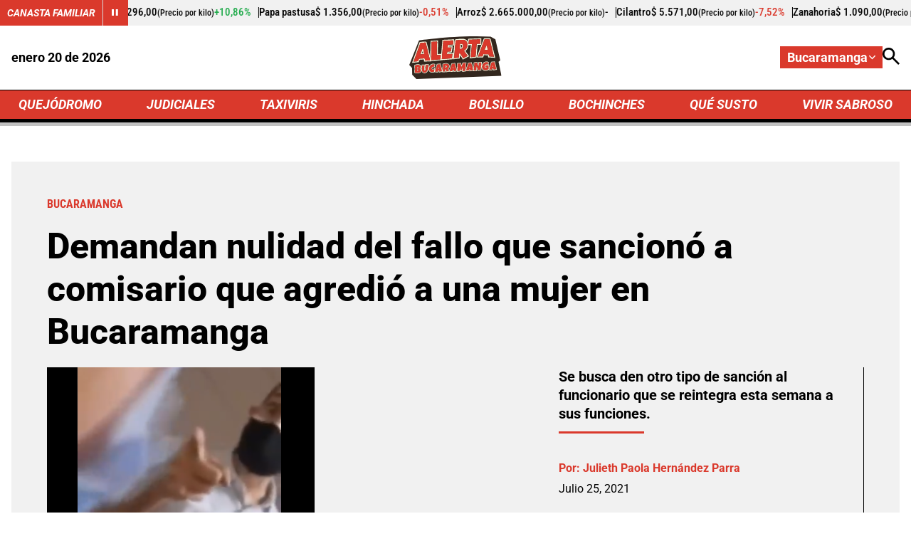

--- FILE ---
content_type: text/html; charset=utf-8
request_url: https://bucaramanga.alerta.com.co/quejodromo/noticias-santander-nulidad-fallo-sanciono-comisario-bucaramanga-77065
body_size: 10704
content:
<!DOCTYPE html>
<html lang="es">

<head>
    <title>Noticias Santander: Nulidad Fallo Sancion&#xF3; Comisario Bucaramanga</title>
    
    
    <link rel="preconnect" href="https://mv.larepublica.co">
        <link rel="preload" as="image" fetchpriority="high" href="https://i.alerta.com.co/alerta_santander/public/2021-07/comisario_bucaramanga_1_0.png?w=700" />
    
	
		<script type="text/javascript">
			window.trends = {
				'postId': '77065',
				'postDateTime': '2021-07-25 17:56:55',
				'trendType': 'alerta'
			}
		</script>
	


    
            <noscript>
                <link rel="stylesheet" href="https://i.alerta.com.co/__assets/assets/v0.0.0/desktop-news-D_MrTSwV.css" />
            </noscript>
            <link rel="preload" href="https://i.alerta.com.co/__assets/assets/v0.0.0/desktop-news-D_MrTSwV.css" as="style" />
                <style>
                    @font-face{font-family:Roboto;font-style:italic;font-weight:100 900;font-stretch:100%;font-display:swap;src:url(https://i.alerta.com.co/__assets/assets/v0.0.0/fonts/KFO5CnqEu92Fr1Mu53ZEC9_Vu3r1gIhOszmkC3kaWzU-B-UKatGS.woff2) format('woff2');unicode-range:U+0460-052F,U+1C80-1C8A,U+20B4,U+2DE0-2DFF,U+A640-A69F,U+FE2E-FE2F}@font-face{font-family:Roboto;font-style:italic;font-weight:100 900;font-stretch:100%;font-display:swap;src:url(https://i.alerta.com.co/__assets/assets/v0.0.0/fonts/KFO5CnqEu92Fr1Mu53ZEC9_Vu3r1gIhOszmkAnkaWzU-BQuZY0ec.woff2) format('woff2');unicode-range:U+0301,U+0400-045F,U+0490-0491,U+04B0-04B1,U+2116}@font-face{font-family:Roboto;font-style:italic;font-weight:100 900;font-stretch:100%;font-display:swap;src:url(https://i.alerta.com.co/__assets/assets/v0.0.0/fonts/KFO5CnqEu92Fr1Mu53ZEC9_Vu3r1gIhOszmkCnkaWzU-Cf6Wh-ak.woff2) format('woff2');unicode-range:U+1F00-1FFF}@font-face{font-family:Roboto;font-style:italic;font-weight:100 900;font-stretch:100%;font-display:swap;src:url(https://i.alerta.com.co/__assets/assets/v0.0.0/fonts/KFO5CnqEu92Fr1Mu53ZEC9_Vu3r1gIhOszmkBXkaWzU-NsgT4ukU.woff2) format('woff2');unicode-range:U+0370-0377,U+037A-037F,U+0384-038A,U+038C,U+038E-03A1,U+03A3-03FF}@font-face{font-family:Roboto;font-style:italic;font-weight:100 900;font-stretch:100%;font-display:swap;src:url(https://i.alerta.com.co/__assets/assets/v0.0.0/fonts/KFO5CnqEu92Fr1Mu53ZEC9_Vu3r1gIhOszmkenkaWzU-Dwush0cz.woff2) format('woff2');unicode-range:U+0302-0303,U+0305,U+0307-0308,U+0310,U+0312,U+0315,U+031A,U+0326-0327,U+032C,U+032F-0330,U+0332-0333,U+0338,U+033A,U+0346,U+034D,U+0391-03A1,U+03A3-03A9,U+03B1-03C9,U+03D1,U+03D5-03D6,U+03F0-03F1,U+03F4-03F5,U+2016-2017,U+2034-2038,U+203C,U+2040,U+2043,U+2047,U+2050,U+2057,U+205F,U+2070-2071,U+2074-208E,U+2090-209C,U+20D0-20DC,U+20E1,U+20E5-20EF,U+2100-2112,U+2114-2115,U+2117-2121,U+2123-214F,U+2190,U+2192,U+2194-21AE,U+21B0-21E5,U+21F1-21F2,U+21F4-2211,U+2213-2214,U+2216-22FF,U+2308-230B,U+2310,U+2319,U+231C-2321,U+2336-237A,U+237C,U+2395,U+239B-23B7,U+23D0,U+23DC-23E1,U+2474-2475,U+25AF,U+25B3,U+25B7,U+25BD,U+25C1,U+25CA,U+25CC,U+25FB,U+266D-266F,U+27C0-27FF,U+2900-2AFF,U+2B0E-2B11,U+2B30-2B4C,U+2BFE,U+3030,U+FF5B,U+FF5D,U+1D400-1D7FF,U+1EE00-1EEFF}@font-face{font-family:Roboto;font-style:italic;font-weight:100 900;font-stretch:100%;font-display:swap;src:url(https://i.alerta.com.co/__assets/assets/v0.0.0/fonts/KFO5CnqEu92Fr1Mu53ZEC9_Vu3r1gIhOszmkaHkaWzU-mQQU5nC4.woff2) format('woff2');unicode-range:U+0001-000C,U+000E-001F,U+007F-009F,U+20DD-20E0,U+20E2-20E4,U+2150-218F,U+2190,U+2192,U+2194-2199,U+21AF,U+21E6-21F0,U+21F3,U+2218-2219,U+2299,U+22C4-22C6,U+2300-243F,U+2440-244A,U+2460-24FF,U+25A0-27BF,U+2800-28FF,U+2921-2922,U+2981,U+29BF,U+29EB,U+2B00-2BFF,U+4DC0-4DFF,U+FFF9-FFFB,U+10140-1018E,U+10190-1019C,U+101A0,U+101D0-101FD,U+102E0-102FB,U+10E60-10E7E,U+1D2C0-1D2D3,U+1D2E0-1D37F,U+1F000-1F0FF,U+1F100-1F1AD,U+1F1E6-1F1FF,U+1F30D-1F30F,U+1F315,U+1F31C,U+1F31E,U+1F320-1F32C,U+1F336,U+1F378,U+1F37D,U+1F382,U+1F393-1F39F,U+1F3A7-1F3A8,U+1F3AC-1F3AF,U+1F3C2,U+1F3C4-1F3C6,U+1F3CA-1F3CE,U+1F3D4-1F3E0,U+1F3ED,U+1F3F1-1F3F3,U+1F3F5-1F3F7,U+1F408,U+1F415,U+1F41F,U+1F426,U+1F43F,U+1F441-1F442,U+1F444,U+1F446-1F449,U+1F44C-1F44E,U+1F453,U+1F46A,U+1F47D,U+1F4A3,U+1F4B0,U+1F4B3,U+1F4B9,U+1F4BB,U+1F4BF,U+1F4C8-1F4CB,U+1F4D6,U+1F4DA,U+1F4DF,U+1F4E3-1F4E6,U+1F4EA-1F4ED,U+1F4F7,U+1F4F9-1F4FB,U+1F4FD-1F4FE,U+1F503,U+1F507-1F50B,U+1F50D,U+1F512-1F513,U+1F53E-1F54A,U+1F54F-1F5FA,U+1F610,U+1F650-1F67F,U+1F687,U+1F68D,U+1F691,U+1F694,U+1F698,U+1F6AD,U+1F6B2,U+1F6B9-1F6BA,U+1F6BC,U+1F6C6-1F6CF,U+1F6D3-1F6D7,U+1F6E0-1F6EA,U+1F6F0-1F6F3,U+1F6F7-1F6FC,U+1F700-1F7FF,U+1F800-1F80B,U+1F810-1F847,U+1F850-1F859,U+1F860-1F887,U+1F890-1F8AD,U+1F8B0-1F8BB,U+1F8C0-1F8C1,U+1F900-1F90B,U+1F93B,U+1F946,U+1F984,U+1F996,U+1F9E9,U+1FA00-1FA6F,U+1FA70-1FA7C,U+1FA80-1FA89,U+1FA8F-1FAC6,U+1FACE-1FADC,U+1FADF-1FAE9,U+1FAF0-1FAF8,U+1FB00-1FBFF}@font-face{font-family:Roboto;font-style:italic;font-weight:100 900;font-stretch:100%;font-display:swap;src:url(https://i.alerta.com.co/__assets/assets/v0.0.0/fonts/KFO5CnqEu92Fr1Mu53ZEC9_Vu3r1gIhOszmkCXkaWzU-LqXHS6oa.woff2) format('woff2');unicode-range:U+0102-0103,U+0110-0111,U+0128-0129,U+0168-0169,U+01A0-01A1,U+01AF-01B0,U+0300-0301,U+0303-0304,U+0308-0309,U+0323,U+0329,U+1EA0-1EF9,U+20AB}@font-face{font-family:Roboto;font-style:italic;font-weight:100 900;font-stretch:100%;font-display:swap;src:url(https://i.alerta.com.co/__assets/assets/v0.0.0/fonts/KFO5CnqEu92Fr1Mu53ZEC9_Vu3r1gIhOszmkCHkaWzU-cqKqHPSO.woff2) format('woff2');unicode-range:U+0100-02BA,U+02BD-02C5,U+02C7-02CC,U+02CE-02D7,U+02DD-02FF,U+0304,U+0308,U+0329,U+1D00-1DBF,U+1E00-1E9F,U+1EF2-1EFF,U+2020,U+20A0-20AB,U+20AD-20C0,U+2113,U+2C60-2C7F,U+A720-A7FF}@font-face{font-family:Roboto;font-style:italic;font-weight:100 900;font-stretch:100%;font-display:swap;src:url(https://i.alerta.com.co/__assets/assets/v0.0.0/fonts/KFO5CnqEu92Fr1Mu53ZEC9_Vu3r1gIhOszmkBnka-HlDuTyNj.woff2) format('woff2');unicode-range:U+0000-00FF,U+0131,U+0152-0153,U+02BB-02BC,U+02C6,U+02DA,U+02DC,U+0304,U+0308,U+0329,U+2000-206F,U+20AC,U+2122,U+2191,U+2193,U+2212,U+2215,U+FEFF,U+FFFD}@font-face{font-family:Roboto;font-style:normal;font-weight:100 900;font-stretch:100%;font-display:swap;src:url(https://i.alerta.com.co/__assets/assets/v0.0.0/fonts/KFO7CnqEu92Fr1ME7kSn66aGLdTylUAMa3GUBGEe-3VVPul60.woff2) format('woff2');unicode-range:U+0460-052F,U+1C80-1C8A,U+20B4,U+2DE0-2DFF,U+A640-A69F,U+FE2E-FE2F}@font-face{font-family:Roboto;font-style:normal;font-weight:100 900;font-stretch:100%;font-display:swap;src:url(https://i.alerta.com.co/__assets/assets/v0.0.0/fonts/KFO7CnqEu92Fr1ME7kSn66aGLdTylUAMa3iUBGEe-B1tIhOr4.woff2) format('woff2');unicode-range:U+0301,U+0400-045F,U+0490-0491,U+04B0-04B1,U+2116}@font-face{font-family:Roboto;font-style:normal;font-weight:100 900;font-stretch:100%;font-display:swap;src:url(https://i.alerta.com.co/__assets/assets/v0.0.0/fonts/KFO7CnqEu92Fr1ME7kSn66aGLdTylUAMa3CUBGEe-DnPa8eh0.woff2) format('woff2');unicode-range:U+1F00-1FFF}@font-face{font-family:Roboto;font-style:normal;font-weight:100 900;font-stretch:100%;font-display:swap;src:url(https://i.alerta.com.co/__assets/assets/v0.0.0/fonts/KFO7CnqEu92Fr1ME7kSn66aGLdTylUAMa3-UBGEe-iaUSDqqS.woff2) format('woff2');unicode-range:U+0370-0377,U+037A-037F,U+0384-038A,U+038C,U+038E-03A1,U+03A3-03FF}@font-face{font-family:Roboto;font-style:normal;font-weight:100 900;font-stretch:100%;font-display:swap;src:url(https://i.alerta.com.co/__assets/assets/v0.0.0/fonts/KFO7CnqEu92Fr1ME7kSn66aGLdTylUAMawCUBGEe-CBNGtO38.woff2) format('woff2');unicode-range:U+0302-0303,U+0305,U+0307-0308,U+0310,U+0312,U+0315,U+031A,U+0326-0327,U+032C,U+032F-0330,U+0332-0333,U+0338,U+033A,U+0346,U+034D,U+0391-03A1,U+03A3-03A9,U+03B1-03C9,U+03D1,U+03D5-03D6,U+03F0-03F1,U+03F4-03F5,U+2016-2017,U+2034-2038,U+203C,U+2040,U+2043,U+2047,U+2050,U+2057,U+205F,U+2070-2071,U+2074-208E,U+2090-209C,U+20D0-20DC,U+20E1,U+20E5-20EF,U+2100-2112,U+2114-2115,U+2117-2121,U+2123-214F,U+2190,U+2192,U+2194-21AE,U+21B0-21E5,U+21F1-21F2,U+21F4-2211,U+2213-2214,U+2216-22FF,U+2308-230B,U+2310,U+2319,U+231C-2321,U+2336-237A,U+237C,U+2395,U+239B-23B7,U+23D0,U+23DC-23E1,U+2474-2475,U+25AF,U+25B3,U+25B7,U+25BD,U+25C1,U+25CA,U+25CC,U+25FB,U+266D-266F,U+27C0-27FF,U+2900-2AFF,U+2B0E-2B11,U+2B30-2B4C,U+2BFE,U+3030,U+FF5B,U+FF5D,U+1D400-1D7FF,U+1EE00-1EEFF}@font-face{font-family:Roboto;font-style:normal;font-weight:100 900;font-stretch:100%;font-display:swap;src:url(https://i.alerta.com.co/__assets/assets/v0.0.0/fonts/KFO7CnqEu92Fr1ME7kSn66aGLdTylUAMaxKUBGEe-Bm5C9Z0M.woff2) format('woff2');unicode-range:U+0001-000C,U+000E-001F,U+007F-009F,U+20DD-20E0,U+20E2-20E4,U+2150-218F,U+2190,U+2192,U+2194-2199,U+21AF,U+21E6-21F0,U+21F3,U+2218-2219,U+2299,U+22C4-22C6,U+2300-243F,U+2440-244A,U+2460-24FF,U+25A0-27BF,U+2800-28FF,U+2921-2922,U+2981,U+29BF,U+29EB,U+2B00-2BFF,U+4DC0-4DFF,U+FFF9-FFFB,U+10140-1018E,U+10190-1019C,U+101A0,U+101D0-101FD,U+102E0-102FB,U+10E60-10E7E,U+1D2C0-1D2D3,U+1D2E0-1D37F,U+1F000-1F0FF,U+1F100-1F1AD,U+1F1E6-1F1FF,U+1F30D-1F30F,U+1F315,U+1F31C,U+1F31E,U+1F320-1F32C,U+1F336,U+1F378,U+1F37D,U+1F382,U+1F393-1F39F,U+1F3A7-1F3A8,U+1F3AC-1F3AF,U+1F3C2,U+1F3C4-1F3C6,U+1F3CA-1F3CE,U+1F3D4-1F3E0,U+1F3ED,U+1F3F1-1F3F3,U+1F3F5-1F3F7,U+1F408,U+1F415,U+1F41F,U+1F426,U+1F43F,U+1F441-1F442,U+1F444,U+1F446-1F449,U+1F44C-1F44E,U+1F453,U+1F46A,U+1F47D,U+1F4A3,U+1F4B0,U+1F4B3,U+1F4B9,U+1F4BB,U+1F4BF,U+1F4C8-1F4CB,U+1F4D6,U+1F4DA,U+1F4DF,U+1F4E3-1F4E6,U+1F4EA-1F4ED,U+1F4F7,U+1F4F9-1F4FB,U+1F4FD-1F4FE,U+1F503,U+1F507-1F50B,U+1F50D,U+1F512-1F513,U+1F53E-1F54A,U+1F54F-1F5FA,U+1F610,U+1F650-1F67F,U+1F687,U+1F68D,U+1F691,U+1F694,U+1F698,U+1F6AD,U+1F6B2,U+1F6B9-1F6BA,U+1F6BC,U+1F6C6-1F6CF,U+1F6D3-1F6D7,U+1F6E0-1F6EA,U+1F6F0-1F6F3,U+1F6F7-1F6FC,U+1F700-1F7FF,U+1F800-1F80B,U+1F810-1F847,U+1F850-1F859,U+1F860-1F887,U+1F890-1F8AD,U+1F8B0-1F8BB,U+1F8C0-1F8C1,U+1F900-1F90B,U+1F93B,U+1F946,U+1F984,U+1F996,U+1F9E9,U+1FA00-1FA6F,U+1FA70-1FA7C,U+1FA80-1FA89,U+1FA8F-1FAC6,U+1FACE-1FADC,U+1FADF-1FAE9,U+1FAF0-1FAF8,U+1FB00-1FBFF}@font-face{font-family:Roboto;font-style:normal;font-weight:100 900;font-stretch:100%;font-display:swap;src:url(https://i.alerta.com.co/__assets/assets/v0.0.0/fonts/KFO7CnqEu92Fr1ME7kSn66aGLdTylUAMa3OUBGEe-24ctNiOc.woff2) format('woff2');unicode-range:U+0102-0103,U+0110-0111,U+0128-0129,U+0168-0169,U+01A0-01A1,U+01AF-01B0,U+0300-0301,U+0303-0304,U+0308-0309,U+0323,U+0329,U+1EA0-1EF9,U+20AB}@font-face{font-family:Roboto;font-style:normal;font-weight:100 900;font-stretch:100%;font-display:swap;src:url(https://i.alerta.com.co/__assets/assets/v0.0.0/fonts/KFO7CnqEu92Fr1ME7kSn66aGLdTylUAMa3KUBGEe-Dqr_DJ6L.woff2) format('woff2');unicode-range:U+0100-02BA,U+02BD-02C5,U+02C7-02CC,U+02CE-02D7,U+02DD-02FF,U+0304,U+0308,U+0329,U+1D00-1DBF,U+1E00-1E9F,U+1EF2-1EFF,U+2020,U+20A0-20AB,U+20AD-20C0,U+2113,U+2C60-2C7F,U+A720-A7FF}@font-face{font-family:Roboto;font-style:normal;font-weight:100 900;font-stretch:100%;font-display:swap;src:url(https://i.alerta.com.co/__assets/assets/v0.0.0/fonts/KFO7CnqEu92Fr1ME7kSn66aGLdTylUAMa3yUBA-CHnqiQTt.woff2) format('woff2');unicode-range:U+0000-00FF,U+0131,U+0152-0153,U+02BB-02BC,U+02C6,U+02DA,U+02DC,U+0304,U+0308,U+0329,U+2000-206F,U+20AC,U+2122,U+2191,U+2193,U+2212,U+2215,U+FEFF,U+FFFD}@font-face{font-family:'Roboto Condensed';font-style:italic;font-weight:100 900;font-display:swap;src:url(https://i.alerta.com.co/__assets/assets/v0.0.0/fonts/ieVj2ZhZI2eCN5jzbjEETS9weq8-19eLAgM9UvI-CdgCkzzU.woff2) format('woff2');unicode-range:U+0460-052F,U+1C80-1C8A,U+20B4,U+2DE0-2DFF,U+A640-A69F,U+FE2E-FE2F}@font-face{font-family:'Roboto Condensed';font-style:italic;font-weight:100 900;font-display:swap;src:url(https://i.alerta.com.co/__assets/assets/v0.0.0/fonts/ieVj2ZhZI2eCN5jzbjEETS9weq8-19eLCwM9UvI-Cb3d-hqI.woff2) format('woff2');unicode-range:U+0301,U+0400-045F,U+0490-0491,U+04B0-04B1,U+2116}@font-face{font-family:'Roboto Condensed';font-style:italic;font-weight:100 900;font-display:swap;src:url(https://i.alerta.com.co/__assets/assets/v0.0.0/fonts/ieVj2ZhZI2eCN5jzbjEETS9weq8-19eLAwM9UvI-l0W5GqVi.woff2) format('woff2');unicode-range:U+1F00-1FFF}@font-face{font-family:'Roboto Condensed';font-style:italic;font-weight:100 900;font-display:swap;src:url(https://i.alerta.com.co/__assets/assets/v0.0.0/fonts/ieVj2ZhZI2eCN5jzbjEETS9weq8-19eLDAM9UvI-A6bzigeM.woff2) format('woff2');unicode-range:U+0370-0377,U+037A-037F,U+0384-038A,U+038C,U+038E-03A1,U+03A3-03FF}@font-face{font-family:'Roboto Condensed';font-style:italic;font-weight:100 900;font-display:swap;src:url(https://i.alerta.com.co/__assets/assets/v0.0.0/fonts/ieVj2ZhZI2eCN5jzbjEETS9weq8-19eLAAM9UvI-BVyFsh0C.woff2) format('woff2');unicode-range:U+0102-0103,U+0110-0111,U+0128-0129,U+0168-0169,U+01A0-01A1,U+01AF-01B0,U+0300-0301,U+0303-0304,U+0308-0309,U+0323,U+0329,U+1EA0-1EF9,U+20AB}@font-face{font-family:'Roboto Condensed';font-style:italic;font-weight:100 900;font-display:swap;src:url(https://i.alerta.com.co/__assets/assets/v0.0.0/fonts/ieVj2ZhZI2eCN5jzbjEETS9weq8-19eLAQM9UvI-BV2iDxPS.woff2) format('woff2');unicode-range:U+0100-02BA,U+02BD-02C5,U+02C7-02CC,U+02CE-02D7,U+02DD-02FF,U+0304,U+0308,U+0329,U+1D00-1DBF,U+1E00-1E9F,U+1EF2-1EFF,U+2020,U+20A0-20AB,U+20AD-20C0,U+2113,U+2C60-2C7F,U+A720-A7FF}@font-face{font-family:'Roboto Condensed';font-style:italic;font-weight:100 900;font-display:swap;src:url(https://i.alerta.com.co/__assets/assets/v0.0.0/fonts/ieVj2ZhZI2eCN5jzbjEETS9weq8-19eLDwM9-iMflhgpX.woff2) format('woff2');unicode-range:U+0000-00FF,U+0131,U+0152-0153,U+02BB-02BC,U+02C6,U+02DA,U+02DC,U+0304,U+0308,U+0329,U+2000-206F,U+20AC,U+2122,U+2191,U+2193,U+2212,U+2215,U+FEFF,U+FFFD}@font-face{font-family:'Roboto Condensed';font-style:normal;font-weight:100 900;font-display:swap;src:url(https://i.alerta.com.co/__assets/assets/v0.0.0/fonts/ieVl2ZhZI2eCN5jzbjEETS9weq8-19-7DRs5-DhztH7TG.woff2) format('woff2');unicode-range:U+0460-052F,U+1C80-1C8A,U+20B4,U+2DE0-2DFF,U+A640-A69F,U+FE2E-FE2F}@font-face{font-family:'Roboto Condensed';font-style:normal;font-weight:100 900;font-display:swap;src:url(https://i.alerta.com.co/__assets/assets/v0.0.0/fonts/ieVl2ZhZI2eCN5jzbjEETS9weq8-19a7DRs5-DcSt-2BC.woff2) format('woff2');unicode-range:U+0301,U+0400-045F,U+0490-0491,U+04B0-04B1,U+2116}@font-face{font-family:'Roboto Condensed';font-style:normal;font-weight:100 900;font-display:swap;src:url(https://i.alerta.com.co/__assets/assets/v0.0.0/fonts/ieVl2ZhZI2eCN5jzbjEETS9weq8-1967DRs5-CuKbLwpm.woff2) format('woff2');unicode-range:U+1F00-1FFF}@font-face{font-family:'Roboto Condensed';font-style:normal;font-weight:100 900;font-display:swap;src:url(https://i.alerta.com.co/__assets/assets/v0.0.0/fonts/ieVl2ZhZI2eCN5jzbjEETS9weq8-19G7DRs5-Cvhr4n9Q.woff2) format('woff2');unicode-range:U+0370-0377,U+037A-037F,U+0384-038A,U+038C,U+038E-03A1,U+03A3-03FF}@font-face{font-family:'Roboto Condensed';font-style:normal;font-weight:100 900;font-display:swap;src:url(https://i.alerta.com.co/__assets/assets/v0.0.0/fonts/ieVl2ZhZI2eCN5jzbjEETS9weq8-1927DRs5-BQ3qeiTz.woff2) format('woff2');unicode-range:U+0102-0103,U+0110-0111,U+0128-0129,U+0168-0169,U+01A0-01A1,U+01AF-01B0,U+0300-0301,U+0303-0304,U+0308-0309,U+0323,U+0329,U+1EA0-1EF9,U+20AB}@font-face{font-family:'Roboto Condensed';font-style:normal;font-weight:100 900;font-display:swap;src:url(https://i.alerta.com.co/__assets/assets/v0.0.0/fonts/ieVl2ZhZI2eCN5jzbjEETS9weq8-19y7DRs5-Db2M7toj.woff2) format('woff2');unicode-range:U+0100-02BA,U+02BD-02C5,U+02C7-02CC,U+02CE-02D7,U+02DD-02FF,U+0304,U+0308,U+0329,U+1D00-1DBF,U+1E00-1E9F,U+1EF2-1EFF,U+2020,U+20A0-20AB,U+20AD-20C0,U+2113,U+2C60-2C7F,U+A720-A7FF}@font-face{font-family:'Roboto Condensed';font-style:normal;font-weight:100 900;font-display:swap;src:url(https://i.alerta.com.co/__assets/assets/v0.0.0/fonts/ieVl2ZhZI2eCN5jzbjEETS9weq8-19K7DQ-Cxzi1x1i.woff2) format('woff2');unicode-range:U+0000-00FF,U+0131,U+0152-0153,U+02BB-02BC,U+02C6,U+02DA,U+02DC,U+0304,U+0308,U+0329,U+2000-206F,U+20AC,U+2122,U+2191,U+2193,U+2212,U+2215,U+FEFF,U+FFFD}
                </style>
    
    <meta charset="utf-8" />
<meta http-equiv="x-ua-compatible" content="ie=edge">
<meta name="viewport" content="width=device-width, initial-scale=1.0">
<meta name="author" content="Alerta" />
<meta name="version" content="0.2.15.0" />
	<meta name="description" content="Se busca den otro tipo de sanci&#xF3;n al funcionario que se reintegra esta semana a sus funciones." />
	<meta name="keywords" content="Bucaramanga, Violencia de g&#xE9;nero" />
	<meta name="news_keywords" content="Bucaramanga, Violencia de g&#xE9;nero" />
	<link href="https://bucaramanga.alerta.com.co/quejodromo/noticias-santander-nulidad-fallo-sanciono-comisario-bucaramanga-77065" rel="canonical">

	<link rel="amphtml" href="https://bucaramangaamp.alerta.com.co/quejodromo/noticias-santander-nulidad-fallo-sanciono-comisario-bucaramanga-77065">
	<meta name="robots" content="index, follow, max-image-preview:large">
		<meta name="googlebot" content="index, follow">

            <meta name="twitter:card" content="summary_large_image" />
            <meta name="twitter:site" content="@AlertaBogota" />
            <meta name="twitter:creator" content="@AlertaBogota" />
            <meta name="twitter:title" content="Demandan nulidad del fallo que sancion&#xF3; a comisario que agredi&#xF3; a una mujer en Bucaramanga" />
            <meta name="twitter:description" content="Se busca den otro tipo de sanci&#xF3;n al funcionario que se reintegra esta semana a sus funciones." />
            <meta name="twitter:image" content="https://i.alerta.com.co/alerta_santander/public/2021-07/comisario_bucaramanga_1_0.png?w=1280" />

    <meta property="og:site_name" content="Alerta">
    <meta property="og:title" content="Demandan nulidad del fallo que sancion&#xF3; a comisario que agredi&#xF3; a una mujer en Bucaramanga" />
    <meta property="og:type" content="article" />
    <meta property="og:url" content="https://bucaramanga.alerta.com.co/quejodromo/noticias-santander-nulidad-fallo-sanciono-comisario-bucaramanga-77065" />
    <meta property="og:image" content="https://i.alerta.com.co/alerta_santander/public/2021-07/comisario_bucaramanga_1_0.png?w=1280" />
    <meta property="og:image:type" content="image/jpeg" />
    <meta property="og:image:alt" content="Demandan nulidad del fallo que sancion&#xF3; a comisario que agredi&#xF3; a una mujer en Bucaramanga" />
    <meta property="og:image:width" content="376" />
    <meta property="og:image:height" content="306" />
    <meta property="og:description" content="Se busca den otro tipo de sanci&#xF3;n al funcionario que se reintegra esta semana a sus funciones." />
    <meta property="og:locale" content="es_CO" />
    <!--Whatsapp-->
    <meta property="og:image" content="https://i.alerta.com.co/alerta_santander/public/2021-07/comisario_bucaramanga_1_0.png?w=400&amp;r=1_1" />
    <meta property="og:image:type" content="image/jpeg" />



<link rel="apple-touch-icon" sizes="180x180" href="https://i.alerta.com.co/__assets/favicon/apple-touch-icon.png" />
<link rel="shortcut icon" href="https://i.alerta.com.co/__assets/favicon/favicon.ico" />
<link rel="icon" type="image/svg+xml" href="https://i.alerta.com.co/__assets/favicon/favicon.svg" />

    <meta property="article:published_time" content="07/25/2021 17:56:55 &#x2B;00:00" />
    <meta property="article:modified_time" content="07/25/2021 18:18:18 &#x2B;00:00" />
        <meta property="mrf:authors" content="Julieth Paola Hernández Parra" />
        <meta property="mrf:tags" content="contentType:Artículo;tags:Bucaramanga;tags:Violencia de género" />
        <meta property="mrf:sections" content="Quejódromo">


	<script type="application/ld&#x2B;json">
		{"@id":"https://www.alerta.com.co/#publisher","name":"Alerta","logo":{"url":"https://i.alerta.com.co/img/alerta-logo.jpg","width":412,"height":300,"@context":"http://schema.org","@type":"ImageObject"},"url":"https://www.alerta.com.co","sameAs":["https://www.facebook.com/alertabogota/","https://www.youtube.com/@alerta","https://x.com/AlertaBogota","https://www.instagram.com/alertabogota_/","https://co.linkedin.com/company/rcnradiom",""],"address":{"streetAddress":"Calle 37 # 13 A - 19","addressLocality":"Bogotá D.C","postalCode":"110311","addressRegion":"Bogotá D.C","addressCountry":"CO","@context":"http://schema.org","@type":"PostalAddress"},"@context":"http://schema.org","@type":"NewsMediaOrganization"}
	</script>
	<script type="application/ld&#x2B;json">
		{"itemListElement":[{"position":1,"name":"Quejódromo","item":"https://www.alerta.com.co/quejodromo","@context":"http://schema.org","@type":"ListItem"},{"position":2,"name":"Demandan nulidad del fallo que sancionó a comisario que agredió a una mujer en Bucaramanga","@context":"http://schema.org","@type":"ListItem"}],"@context":"http://schema.org","@type":"BreadcrumbList"}
	</script>
	<script type="application/ld&#x2B;json">
		{"headline":"Demandan nulidad del fallo que sancionó a comisario que agredió a una mujer en Bucaramanga","articleSection":"Quejódromo","datePublished":"2021-07-25T17:56:55+00:00","dateModified":"2021-07-25T18:18:18+00:00","description":"Se busca den otro tipo de sanción al funcionario que se reintegra esta semana a sus funciones.","publisher":{"@id":"https://www.alerta.com.co/#publisher"},"image":[{"url":"https://i.alerta.com.co/alerta_santander/public/2021-07/comisario_bucaramanga_1_0.png","width":376,"height":306,"caption":"Captura video","@context":"http://schema.org","@type":"ImageObject"},{"url":"https://i.alerta.com.co/alerta_santander/public/2021-07/comisario_bucaramanga_1_0.png?r=4_3","width":376,"height":282,"caption":"Captura video","@context":"http://schema.org","@type":"ImageObject"},{"url":"https://i.alerta.com.co/alerta_santander/public/2021-07/comisario_bucaramanga_1_0.png?r=1_1","width":306,"height":306,"caption":"Captura video","@context":"http://schema.org","@type":"ImageObject"}],"author":[{"name":"Julieth Paola Hernández Parra","url":"https://www.alerta.com.co/autores/julieth-paola-hernandez-parra-188","@context":"http://schema.org","@type":"Person"}],"wordCount":316,"url":"https://bucaramanga.alerta.com.co/quejodromo/noticias-santander-nulidad-fallo-sanciono-comisario-bucaramanga-77065","mainEntityOfPage":"https://bucaramanga.alerta.com.co/quejodromo/noticias-santander-nulidad-fallo-sanciono-comisario-bucaramanga-77065","speakable":{"xPath":["/html/head/title","/html/head/meta[@name='description']/@content"],"@context":"http://schema.org","@type":"SpeakableSpecification"},"@context":"http://schema.org","@type":"NewsArticle"}
	</script>

            <script>
            dataLayer = [{
                'isMobile': false,
                'postId': '77065',
                'postDateTime': '2021-07-25 17:56:55',
            }];
        </script>

<!-- Google Tag Manager -->
<script>
    (function (w, d, s, l, i) {
        w[l] = w[l] || []; w[l].push({
            'gtm.start':
                new Date().getTime(), event: 'gtm.js'
        }); var f = d.getElementsByTagName(s)[0],
            j = d.createElement(s), dl = l != 'dataLayer' ? '&l=' + l : ''; j.async = true; j.src =
                'https://www.googletagmanager.com/gtm.js?id=' + i + dl; f.parentNode.insertBefore(j, f);
    })(window, document, 'script', 'dataLayer', 'GTM-5SKMHG3K');</script>
<!-- End Google Tag Manager -->
    <script>
        var youtubeIframeReady = false;
        function onYouTubeIframeAPIReady() {
            youtubeIframeReady = true;
        }
    </script>
</head>

<body>
        <!-- Google Tag Manager (noscript) -->
        <noscript>
            <iframe src="https://www.googletagmanager.com/ns.html?id=GTM-5SKMHG3K" height="0" width="0"
                style="display:none;visibility:hidden" title="ga"></iframe>
        </noscript>
        <!-- End Google Tag Manager (noscript) -->
    <style id="loading-styles">
	.loading_screen {
		background: linear-gradient(to bottom, #f9f9f9 10%, #eeeff3 100%);
		left: 0;
		height: 100%;
		position: fixed;
		top: 0;
		width: 100%;
		z-index: 10000;
		display: flex;
		flex-direction: column;
		justify-content: center;
		align-items: center;
	}

	.loader svg {
		width: 160px;
		height: 110px;
		padding: 2px;
		background: transparent;
	}

	.loader svg .cls-1 {
		animation: pulse-fill-cls1 1.5s infinite;
	}

	.loader svg .cls-2 {
		animation: pulse-fill-cls2 1.5s infinite;
	}

	.loader svg .cls-3 {
		animation: pulse-fill-cls3 1.5s infinite;
	}

	.loader {
		width: 50px;
		aspect-ratio: 2;
		--background-dots: no-repeat radial-gradient(circle closest-side, #D82027 70%, #0000);
		background: var(--background-dots) 0% 50%, var(--background-dots) 50% 50%, var(--background-dots) 100% 50%;
		background-size: calc(100%/3) 50%;
		animation: loader-animation 1s infinite linear;
		margin: 0 auto;
	}

	@keyframes loader-animation {
		20% {
			background-position: 0% 0%, 50% 50%, 100% 50%
		}

		40% {
			background-position: 0% 100%, 50% 0%, 100% 50%
		}

		60% {
			background-position: 0% 50%, 50% 100%, 100% 0%
		}

		80% {
			background-position: 0% 50%, 50% 50%, 100% 100%
		}
	}

	@keyframes pulse-fill-cls1 {

		0%,
		100% {
			fill: #3c9dff;
		}

		50% {
			fill: #90caff;
		}
	}

	@keyframes pulse-fill-cls2 {

		0%,
		100% {
			fill: #073a8c;
		}

		50% {
			fill: #4a6fb3;
		}
	}

	@keyframes pulse-fill-cls3 {

		0%,
		100% {
			fill: #be0c07;
		}

		50% {
			fill: #ff6f60;
		}
	}
</style>
<style id="hide-principal">
	#principal-html {
		display: none;
	}
</style>

<div class="loading_screen">
	<div class="loader">
	</div>
</div>
<script>
	var loadingRemoved = false;
	var cleanLoading = function () {
		if (!loadingRemoved) {
			loadingRemoved = true;
			document.getElementById('hide-principal').remove();
			document.getElementsByClassName('loading_screen')[0].remove();
		}
	}
</script>
    <div id="principal-html" class="news-page" data-zone-id="4">


    <header class="is-header-zone with-breadcrumb"
            v-bind:class="{compact: isHeaderCompact }" data-mrf-recirculation="Header">
        <agro-quotes></agro-quotes>
        <div class="top container">
            <format-date :format="'MMMM DD [de] YYYY'"></format-date>
            <a class="home-logo" href="https://bucaramanga.alerta.com.co/" aria-label="Ir a Inicio">
                <img class="logo" src="https://i.alerta.com.co/media/logos/2026/01/15/230203/alerta-bucaramanga.svg" alt="Logo Alerta Bucaramanga" width="0" height="0" />
            </a>
            <div class="actions">
                <div class="city-selector">
                    <button @click="toggleCitiesMenu" type="button" aria-label="Cambiar localización">
                        <span>Bucaramanga</span>
                        <svg class="icon-keyboardarrow" width="1024" height="1024" viewBox="0 0 1024 1024" preserveAspectRatio="xMinYMin" aria-hidden="true" focusable="false"><use href="/ui/v1/icons.svg#icon-keyboardarrow"></use></svg>
                    </button>
                    <div class="cities" v-bind:class="{ show: isCitiesMenuOpen }">
                                <a class="city" href="https://www.alerta.com.co/">Colombia</a>
                                <a class="city" href="https://www.alerta.com.co/alerta-barranquilla">Barranquilla</a>
                                <a class="city" href="https://bogota.alerta.com.co/">Bogot&#xE1;</a>
                                <a class="city" href="https://cartagena.alerta.com.co/">Cartagena</a>
                                <a class="city" href="https://www.alerta.com.co/alerta-cucuta">C&#xFA;cuta</a>
                                <a class="city" href="https://www.alerta.com.co/alerta-neiva">Neiva</a>
                                <a class="city" href="https://paisa.alerta.com.co/">Paisa</a>
                                <a class="city" href="https://tolima.alerta.com.co/">Tolima</a>
                    </div>
                </div>
                <search-box action-url="https://www.alerta.com.co/buscar"></search-box>
            </div>
        </div>
        <nav class="nav-items">
            <div class="wrap-nav container">
                        <a class="nav-link" href="https://www.alerta.com.co/quejodromo?zone=bucaramanga">QUEJ&#xD3;DROMO</a>
                        <a class="nav-link" href="https://www.alerta.com.co/judiciales?zone=bucaramanga">JUDICIALES</a>
                        <a class="nav-link" href="https://www.alerta.com.co/taxiviris?zone=bucaramanga">TAXIVIRIS</a>
                        <a class="nav-link" href="https://www.alerta.com.co/hinchada?zone=bucaramanga">HINCHADA</a>
                        <a class="nav-link" href="https://www.alerta.com.co/bolsillo?zone=bucaramanga">BOLSILLO</a>
                        <a class="nav-link" href="https://www.alerta.com.co/bochinches?zone=bucaramanga">BOCHINCHES</a>
                        <a class="nav-link" href="https://www.alerta.com.co/que-susto?zone=bucaramanga">QU&#xC9; SUSTO</a>
                        <a class="nav-link" href="https://www.alerta.com.co/vivir-sabroso?zone=bucaramanga">VIVIR SABROSO</a>
            </div>
        </nav>
            <div class="breadcrumb container">
                <a href="https://www.alerta.com.co" aria-label="Ir a Inicio">
                    <img class="logo-bc" src="https://i.alerta.com.co/media/logos/2026/01/15/230203/alerta-bucaramanga.svg" alt="Logo Alerta Bucaramanga" width="0" height="0" />
                </a>
                <ul class="breadcrumb-items">
                        <li class="breadcrumb-first ">
                            <a href="https://www.alerta.com.co">INICIO</a>
                            <hr class="v" />
                        </li>
                        <li class="breadcrumb-first is-second">
                            <a href="https://bucaramanga.alerta.com.co/">Alerta Bucaramanga</a>
                            <hr class="v" />
                        </li>
                        <li class="breadcrumb-first ">
                            <a href="https://www.alerta.com.co/quejodromo?zone=bucaramanga">Quej&#xF3;dromo</a>
                            <hr class="v" />
                        </li>
                    <li>
                        <span title="Demandan nulidad del fallo que sancion&#xF3; a comisario que agredi&#xF3; a una mujer en Bucaramanga">
                            Demandan nulidad del fallo que sancion&#xF3; a comisario que agredi&#xF3; a una mujer en Bucaramanga
                        </span>
                    </li>
                </ul>
            </div>
        <breaking-news></breaking-news>
            <div class="progress-bar">
                <div class="progress" :style="{ width: articleBottom + '%'}"></div>
            </div>
    </header>
        <main class="wrapper-main with-breadcrumb"
            v-bind:class="{ compact: isHeaderCompact , withBreakingNews: breakingNews?.isActive }">
            




<div class="container opening" data-mrf-recirculation="Apertura de Noticia">

    
    <a class="kicker" href="https://www.alerta.com.co/temas/bucaramanga">
        <div class="title">
            Bucaramanga
        </div>
    </a>

    <h1 class="news-title">Demandan nulidad del fallo que sancion&#xF3; a comisario que agredi&#xF3; a una mujer en Bucaramanga</h1>
    <div class="media">
<figure class="news-image">
    
    <img alt="La Alcald&#xED;a busca que el fallo sea revisado y ampliado."
        src="https://i.alerta.com.co/alerta_santander/public/2021-07/comisario_bucaramanga_1_0.png?w=700"
        height="306" 
        width="376"
        onerror="this.src='data:image/svg+xml,%3Csvg xmlns=\'http://www.w3.org/2000/svg\' viewBox=\'0 0 376 306\'%3E%3C/svg%3E'" />
    <noscript>
        <img loading="lazy" alt="La Alcald&#xED;a busca que el fallo sea revisado y ampliado." src="https://i.alerta.com.co/alerta_santander/public/2021-07/comisario_bucaramanga_1_0.png?w=480" height="306"
             width="376" />
    </noscript>

</figure>    </div>
    <div class="info-news">
        <p class="lead">Se busca den otro tipo de sanci&#xF3;n al funcionario que se reintegra esta semana a sus funciones.</p>
        
	<div class="author-date">
		<div class="name"> 
			Por:
				<a href="https://www.alerta.com.co/autores/julieth-paola-hernandez-parra-188">Julieth Paola Hern&#xE1;ndez Parra</a> <br/>
		</div>
		<format-date class="date" :date="1627235815000" format="MMMM D, YYYY"></format-date>
	</div>

            <div class="figcaption">
                <span class="b-r">
                    <svg class="icon-image" width="1024" height="1024" viewBox="0 0 1024 1024" preserveAspectRatio="xMinYMin" aria-hidden="true" focusable="false"><use href="/ui/v1/icons.svg#icon-image"></use></svg>
                    Captura video
                </span>
                <span></span>
            </div>
    </div>

</div>

<div class="container news-fold cols-container">
    
    <ul class="share">
        <li class="share-text">
            <p>Compartir</p>
        </li>
        <li>
            <a href="https://www.facebook.com/share.php?display=page&amp;u=https%3A%2F%2Fbucaramanga.alerta.com.co%2Fquejodromo%2Fnoticias-santander-nulidad-fallo-sanciono-comisario-bucaramanga-77065" target="_blank" rel=" nofollow" aria-label="Compartir en Facebook">
                <svg class="icon-facebook" width="512" height="1024" viewBox="0 0 512 1024" preserveAspectRatio="xMinYMin" aria-hidden="true" focusable="false"><use href="/ui/v1/icons.svg#icon-facebook"></use></svg>
            </a>
        </li>
        <li>
            <a href="https://x.com/intent/tweet?text=Demandan&#x2B;nulidad&#x2B;del&#x2B;fallo&#x2B;que&#x2B;sancion%C3%B3&#x2B;a&#x2B;comisario&#x2B;que&#x2B;agredi%C3%B3&#x2B;a&#x2B;una&#x2B;mujer&#x2B;en&#x2B;Bucaramanga&amp;url=https%3A%2F%2Fbucaramanga.alerta.com.co%2Fquejodromo%2Fnoticias-santander-nulidad-fallo-sanciono-comisario-bucaramanga-77065&amp;via=AlertaBogota" target="_blank" rel=" nofollow" aria-label="Compartir en X">
                <svg class="icon-x" width="1024" height="1024" viewBox="0 0 1024 1024" preserveAspectRatio="xMinYMin" aria-hidden="true" focusable="false"><use href="/ui/v1/icons.svg#icon-x"></use></svg>
            </a>
        </li>
        <li>
            <a href="https://wa.me/?text=Art%C3%ADculo&#x2B;Demandan&#x2B;nulidad&#x2B;del&#x2B;fallo&#x2B;que&#x2B;sancion%C3%B3&#x2B;a&#x2B;comisario&#x2B;que&#x2B;agredi%C3%B3&#x2B;a&#x2B;una&#x2B;mujer&#x2B;en&#x2B;Bucaramanga&#x2B;-&#x2B;https%3A%2F%2Fbucaramanga.alerta.com.co%2Fquejodromo%2Fnoticias-santander-nulidad-fallo-sanciono-comisario-bucaramanga-77065" target="_blank" rel=" nofollow" aria-label="Compartir en Whatsapp">
                <svg class="icon-whatsapp" width="983" height="1024" viewBox="0 0 983 1024" preserveAspectRatio="xMinYMin" aria-hidden="true" focusable="false"><use href="/ui/v1/icons.svg#icon-whatsapp"></use></svg>
            </a>
        </li>
    </ul>


    <div class="article-container col-1">
            <a href="https://whatsapp.com/channel/0029Va4dNSB7dmegJtETPI18" target="_blank" rel="nofollow" class="social-channel whatsapp"
                data-mrf-recirculation="Canales Sociales">
                <svg class="icon-whatsapp" width="983" height="1024" viewBox="0 0 983 1024" preserveAspectRatio="xMinYMin" aria-hidden="true" focusable="false"><use href="/ui/v1/icons.svg#icon-whatsapp"></use></svg>
                Unirse al Canal de WhatsApp
            </a>
        <article class="news-content" data-mrf-recirculation="Cuerpo De Noticias">
            <p>Continúa la polémica en Bucaramanga por el nombramiento como comisario de familia de Fabián Canal Rolón, implicado en la agresión de una mujer mientras laboraba.</p><p><strong>El funcionario se reintegrará a sus labores esta semana luego de la suspensión de dos meses que le interpuso la Procuraduría</strong> por este hecho violento.</p><p>La Alcaldía de Bucaramanga confirmó que <strong>interpuso una demanda de nulidad en contra del fallo de la Procuraduría con el fin de que se logre otro tipo de sanción</strong>.</p><p><strong>Lea También: </strong><a href="https://bucaramanga.alerta.com.co/taxiviris/noticias-bucaramanga-metrolinea-cedio-carriles-principales-77031" target="_blank"><strong>Metrolínea cedió uno de sus carriles principales para mejorar la movilidad en Bucaramanga</strong></a></p><p>La secretaria jurídica de la ciudad, Ileana Bohada, explicó que buscan que se anule la decisión.</p><p>“Se hace necesario que se haga una revisión por parte de la jurisdicción de esa decisión, <strong>por esa razón nosotros consideramos que el fallo es tiene que ser revisado nuevament</strong>e, porque esa sanción jurídicamente no se sustenta bien y mande un pésimo mensaje a la sociedad” indicó la secretaria jurídica de la ciudad.</p><p>Explicó que <strong>la administración municipal no puede negar el reintegro del comisario de familia a sus funciones</strong>.</p><p>“Nosotros no podemos negar el reintegro del funcionario cuando cumpla la suspensión, <strong>porque el ganó un concurso de administración anterior y tiene unos derechos de carrera</strong>” dijo la funcionaria. </p><p><strong>Lea También: </strong><a href="https://bucaramanga.alerta.com.co/judiciales/noticias-santander-capturan-responsable-asesinato-lider-comunal-77057" target="_blank"><strong>Capturan a presunto responsable de asesinato de un líder comunal en Bucaramanga</strong></a></p><p>Los hechos que causaron polémica se presentaron en el mes de enero en las oficinas de la Comisaría de Familia de Bucaramanga. <strong>LLa demanda de nulidad simple fue presentada por la Alcaldía de Bucaramanga ante los juzgados administrativos</strong> y se encuentra a la espera de la decisión de los jueces.</p><p>En su momento cuando fue nombrado Fabián Gonzalo Canal Rolón, como comisario de familia de Bucaramanga, el acto administrativo, aseguró que <strong>superó satisfactoriamente el periodo de prueba en el cargo y fue nombrado tras a ver culminado este proceso.</strong></p>
            

            



        </article>
            <a href="https://news.google.com/publications/CAAqLAgKIiZDQklTRmdnTWFoSUtFR0ZzWlhKMFlXSnZaMjkwWVM1amIyMG9BQVAB?ceid=CO:es-419&amp;oc=3" target="_blank" rel="nofollow" class="social-channel google-news"
                data-mrf-recirculation="Canales Sociales">
                <img class="lazyload"
     width="32"
     height="32"
     src="data:image/svg+xml,%3Csvg xmlns='http://www.w3.org/2000/svg' viewBox='0 0 32 32'%3E%3C/svg%3E"
     data-src="https://i.alerta.com.co/__assets/images/googlenews.svg"
     alt="Google News Icon" />
                Alerta Bogotá en Google News
            </a>
            <div class="tags" data-mrf-recirculation="Temas Relacionados">
        <h2 class="title">
            Temas relacionados
        </h2>
        <div class="tag-list">
                <a href="https://www.alerta.com.co/temas/bucaramanga">
                    <svg class="icon-tag" width="1024" height="1024" viewBox="0 0 1024 1024" preserveAspectRatio="xMinYMin" aria-hidden="true" focusable="false"><use href="/ui/v1/icons.svg#icon-tag"></use></svg>
                    Bucaramanga
                </a>
                <a href="https://www.alerta.com.co/temas/violencia-de-genero">
                    <svg class="icon-tag" width="1024" height="1024" viewBox="0 0 1024 1024" preserveAspectRatio="xMinYMin" aria-hidden="true" focusable="false"><use href="/ui/v1/icons.svg#icon-tag"></use></svg>
                    Violencia de g&#xE9;nero
                </a>
        </div>
    </div>

        
    </div>

    

<aside class="sidebar-container">
    <div class="sidebar">
        <featured-topics class="ver"></featured-topics>
        <div id="gpt-ad-40" class="ad rectangle"></div>
        <trends class="ver"></trends>
        <div id="gpt-ad-41" class="ad rectangle"></div>
    </div>
</aside>
</div>
<div class="lazyload container" data-mgid="https://jsc.mgid.com/site/1071170.js">
    <div data-type="_mgwidget" data-widget-id="1925045"></div>
</div>
    <more-of-category class="container"
                      :bn-ids="[77065]"
                      cat-id="1"
                      cat-name="Quej&#xF3;dromo"
                      cat-url="https://www.alerta.com.co/quejodromo"></more-of-category>


            
        </main>
        
    <footer data-mrf-recirculation="Footer">
        <div class="container">
            <div class="row-1">
                    <a href="https://bucaramanga.alerta.com.co">
                        <img src="https://i.alerta.com.co/media/logos/2026/01/15/230203/alerta-bucaramanga.svg" class="alerta-logo" alt="Logo Alerta Bucaramanga" width="0" height="0" />
                    </a>

    <ul class="social-media">
            <li>
                <a href="https://www.facebook.com/AlertaSantanderes/" target="_blank" rel="nofollow" aria-label="Ir al perfil de Facebook de Bucaramanga" class="btn circle">
                    <svg class="icon-facebook" width="512" height="1024" viewBox="0 0 512 1024" preserveAspectRatio="xMinYMin" aria-hidden="true" focusable="false"><use href="/ui/v1/icons.svg#icon-facebook"></use></svg>
                </a>
            </li>
            <li>
                <a href="https://x.com/alertastderes" target="_blank" rel="nofollow" aria-label="Ir al perfil de x de Bucaramanga" class="btn circle">
                    <svg class="icon-x" width="1024" height="1024" viewBox="0 0 1024 1024" preserveAspectRatio="xMinYMin" aria-hidden="true" focusable="false"><use href="/ui/v1/icons.svg#icon-x"></use></svg>
                </a>
            </li>
            <li>
                <a href="https://www.instagram.com/alertabucaramanga_rcn/" target="_blank" rel="nofollow" aria-label="Ir al perfil de Instagram de Bucaramanga" class="btn circle">
                    <svg class="icon-instagram" width="1024" height="1024" viewBox="0 0 1024 1024" preserveAspectRatio="xMinYMin" aria-hidden="true" focusable="false"><use href="/ui/v1/icons.svg#icon-instagram"></use></svg>
                </a>
            </li>
    </ul>
            </div>
                <div class="row-2">
                    <collapse-module>
                        <template #header>
                            Secciones
                        </template>
                        <ul class="collapse-content-item">
                                <li>
                                    <a href="https://www.alerta.com.co/bochinches">Bochinches</a>
                                </li>
                                <li>
                                    <a href="https://www.alerta.com.co/bolsillo">Bolsillo</a>
                                </li>
                                <li>
                                    <a href="https://www.alerta.com.co/hinchada">Hinchada</a>
                                </li>
                                <li>
                                    <a href="https://www.alerta.com.co/judiciales">Judiciales</a>
                                </li>
                                <li>
                                    <a href="https://www.alerta.com.co/quejodromo">Quej&#xF3;dromo</a>
                                </li>
                                <li>
                                    <a href="https://www.alerta.com.co/que-susto">Qu&#xE9; Susto</a>
                                </li>
                                <li>
                                    <a href="https://www.alerta.com.co/servicios">Servicios</a>
                                </li>
                                <li>
                                    <a href="https://www.alerta.com.co/taxiviris">Taxiviris</a>
                                </li>
                                <li>
                                    <a href="https://www.alerta.com.co/vivir-sabroso">Vivir Sabroso</a>
                                </li>
                        </ul>
                    </collapse-module>
                    <collapse-module>
                        <template #header>
                            Ciudades
                        </template>
                        <ul class="collapse-content-item">
                                <li>
                                    <a href="https://www.alerta.com.co">Barranquilla</a>
                                </li>
                                <li>
                                    <a href="https://bogota.alerta.com.co">Bogot&#xE1;</a>
                                </li>
                                <li>
                                    <a href="https://bucaramanga.alerta.com.co">Bucaramanga</a>
                                </li>
                                <li>
                                    <a href="https://cartagena.alerta.com.co">Cartagena</a>
                                </li>
                                <li>
                                    <a href="https://www.alerta.com.co">C&#xFA;cuta</a>
                                </li>
                                <li>
                                    <a href="https://www.alerta.com.co">Neiva</a>
                                </li>
                                <li>
                                    <a href="https://paisa.alerta.com.co">Paisa</a>
                                </li>
                                <li>
                                    <a href="https://tolima.alerta.com.co">Tolima</a>
                                </li>
                        </ul>
                    </collapse-module>
                        <collapse-module>
                            <template #header>
                                TELEVISI&#xD3;N
                            </template>
                            <ul class="collapse-content-item">
                                    <li>
                                        <a href="https://www.canalrcn.com/co" target="_blank">Canal RCN</a>
                                    </li>
                                    <li>
                                        <a href="https://www.ntn24.com/" target="_blank">NTN24</a>
                                    </li>
                                    <li>
                                        <a href="https://www.rcncomerciales.com/es/inicio-espanol/" target="_blank">RCN Comerciales</a>
                                    </li>
                                    <li>
                                        <a href="https://www.rcnnovelas.com/" target="_blank">RCN Novelas</a>
                                    </li>
                                    <li>
                                        <a href="https://www.noticiasrcn.com/" target="_blank">Noticias RCN</a>
                                    </li>
                            </ul>
                        </collapse-module>
                        <collapse-module>
                            <template #header>
                                Radio
                            </template>
                            <ul class="collapse-content-item">
                                    <li>
                                        <a href="https://www.rcnradio.com/" target="_blank">RCN Radio</a>
                                    </li>
                                    <li>
                                        <a href="https://www.lafm.com.co/" target="_blank">La Fm</a>
                                    </li>
                                    <li>
                                        <a href="https://www.deportesrcn.com/" target="_blank">Deportes RCN</a>
                                    </li>
                                    <li>
                                        <a href="https://www.lamega.com.co/" target="_blank">La Mega</a>
                                    </li>
                                    <li>
                                        <a href="https://www.radiouno.com.co/" target="_blank">Radio 1</a>
                                    </li>
                                    <li>
                                        <a href="https://www.elsol.com.co/" target="_blank">El Sol</a>
                                    </li>
                                    <li>
                                        <a href="https://lafmplus.com/" target="_blank">La FM Plus</a>
                                    </li>
                            </ul>
                        </collapse-module>
                        <collapse-module>
                            <template #header>
                                Otros
                            </template>
                            <ul class="collapse-content-item">
                                    <li>
                                        <a href="https://www.fides.org.co/" target="_blank">Fides</a>
                                    </li>
                                    <li>
                                        <a href="https://www.larepublica.co/" target="_blank">La Rep&#xFA;blica</a>
                                    </li>
                                    <li>
                                        <a href="https://sostenibilidadrcn.com/" target="_blank">RCN Social</a>
                                    </li>
                                    <li>
                                        <a href="https://www.superlike.com/" target="_blank">SuperLike</a>
                                    </li>
                            </ul>
                        </collapse-module>
                </div>
        </div>
        <div class="organization-details">
            <div class="container">
                © 2026 RCN 360. Todos los derechos reservados.
                        <a href="https://corporativorcnradio.com/wp-content/uploads/2025/09/Aviso-de-Privacidad-Rcn-Radio.pdf?_gl=1*5a4bim*_ga*ODg4MjI0NDM4LjE3NTkxNTUwODE.*_ga_YQG97TCNX7*czE3Njg1NDY5NTUkbzIwNiRnMSR0MTc2ODU0Njk5NiRqMTkkbDAkaDA." target="_blank">
                            Pol&#xED;tica de Privacidad
                        </a>
                        <a href="https://corporativorcnradio.com/atencion-al-oyente/?_gl=1*5bl8s1*_ga*ODg4MjI0NDM4LjE3NTkxNTUwODE.*_ga_YQG97TCNX7*czE3Njg1NDY5NTUkbzIwNiRnMSR0MTc2ODU0NzA2MiRqNjAkbDAkaDA." target="_blank">
                            Atenci&#xF3;n al Oyente
                        </a>
                        <a href="https://corporativorcnradio.com/wp-content/uploads/2025/10/E-DEPE-025-Politica-de-proteccion-de-datos-v3.pdf?_gl=1*5bl8s1*_ga*ODg4MjI0NDM4LjE3NTkxNTUwODE.*_ga_YQG97TCNX7*czE3Njg1NDY5NTUkbzIwNiRnMSR0MTc2ODU0NzA2MiRqNjAkbDAkaDA." target="_blank">
                            Protecci&#xF3;n de Datos Personales
                        </a>
                        <a href="https://corporativorcnradio.com/wp-content/uploads/2025/09/transparenciadelainformacion.pdf?_gl=1*cxmobx*_ga*ODg4MjI0NDM4LjE3NTkxNTUwODE.*_ga_YQG97TCNX7*czE3Njg1NDY5NTUkbzIwNiRnMSR0MTc2ODU0NzA4NyRqMzUkbDAkaDA." target="_blank">
                            Ley 1712 de 2014
                        </a>
            </div>
        </div>
    </footer>


    </div>

    <div id="gpt-ad-39" class="ad intersticial"></div>
    <div id="gpt-ad-38" class="ad anchor"></div>

    
    
    


    
    
            <link rel="stylesheet" href="https://i.alerta.com.co/__assets/assets/v0.0.0/desktop-news-D_MrTSwV.css" media="none" onload="media = 'all';cleanLoading()">
            <script type="module" src="https://i.alerta.com.co/__assets/assets/v0.0.0/desktop-news-AT8s3xVE.js"></script>
    

        <script>
            var adTargeting = {"RCNRADIO_ID":["77065"],"RCNRADIO_NAME":["quejodromo"],"RCNRADIO_FORMAT":["standard"],"RCNRADIO_ZONE":["bucaramanga"]}
                                    var ads = {"gpt-ad-38":{"name":"205320464/RCN_RADIO/ALERTA/INTERNAS/RCN_RADIO_ALERTA_INTERNAS_D_ANCHOR","sizes":[[728,90],[990,90],[970,90]],"collapse":false,"outOfPage":true},"gpt-ad-intext-1":{"name":"205320464/RCN_RADIO/ALERTA/INTERNAS/RCN_RADIO_ALERTA_INTERNAS_D_INREAD_2","sizes":[[300,250],[336,280],[640,480],[300,300]],"collapse":false,"outOfPage":false},"gpt-ad-intext-2":{"name":"205320464/RCN_RADIO/ALERTA/INTERNAS/RCN_RADIO_ALERTA_INTERNAS_D_INREAD_3","sizes":[[300,250],[336,280],[640,480],[300,300]],"collapse":false,"outOfPage":false},"gpt-ad-intext-3":{"name":"205320464/RCN_RADIO/ALERTA/INTERNAS/RCN_RADIO_ALERTA_INTERNAS_D_INREAD_4","sizes":[[300,250],[336,280],[640,480],[300,300]],"collapse":false,"outOfPage":false},"gpt-ad-intext-4":{"name":"205320464/RCN_RADIO/ALERTA/INTERNAS/RCN_RADIO_ALERTA_INTERNAS_D_INREAD_5","sizes":[[300,250],[336,280],[640,480],[300,300]],"collapse":false,"outOfPage":false},"gpt-ad-intext-5":{"name":"205320464/RCN_RADIO/ALERTA/INTERNAS/RCN_RADIO_ALERTA_INTERNAS_D_INREAD_6","sizes":[[300,250],[336,280],[640,480],[300,300]],"collapse":false,"outOfPage":false},"gpt-ad-intext-6":{"name":"205320464/RCN_RADIO/ALERTA/INTERNAS/RCN_RADIO_ALERTA_INTERNAS_D_INREAD_7","sizes":[[300,250],[336,280],[640,480],[300,300]],"collapse":false,"outOfPage":false},"gpt-ad-intext-7":{"name":"205320464/RCN_RADIO/ALERTA/INTERNAS/RCN_RADIO_ALERTA_INTERNAS_D_INREAD_8","sizes":[[300,250],[336,280],[640,480],[300,300]],"collapse":false,"outOfPage":false},"gpt-ad-39":{"name":"205320464/RCN_RADIO/ALERTA/INTERNAS/RCN_RADIO_ALERTA_INTERNAS_D_INTERSTICIAL","sizes":[[300,250],[320,480],[336,280]],"collapse":false,"outOfPage":true},"gpt-ad-40":{"name":"205320464/RCN_RADIO/ALERTA/INTERNAS/RCN_RADIO_ALERTA_INTERNAS_D_RP_1","sizes":[[300,250],[336,280],[300,300]],"collapse":false,"outOfPage":false},"gpt-ad-41":{"name":"205320464/RCN_RADIO/ALERTA/INTERNAS/RCN_RADIO_ALERTA_INTERNAS_D_RP_2","sizes":[[300,250],[336,280],[300,300]],"collapse":false,"outOfPage":false},"gpt-ad-42":{"name":"205320464/RCN_RADIO/ALERTA/INTERNAS/RCN_RADIO_ALERTA_INTERNAS_D_RP_3","sizes":[[300,250],[336,280],[300,300]],"collapse":false,"outOfPage":false},"gpt-ad-43":{"name":"205320464/RCN_RADIO/ALERTA/INTERNAS/RCN_RADIO_ALERTA_INTERNAS_D_RP_4","sizes":[[120,600],[300,600],[300,250],[300,300]],"collapse":false,"outOfPage":false}}
        </script>
<script>
    function loadAds() {
        if (window.initAds) {
            window.initAds();
        } else {
            setTimeout(loadAds, 100);
        }
    }

    var googletag = googletag || {};
    googletag.cmd = googletag.cmd || [];
    var adSlots = {};
    var enabledAdUnits = null;

    googletag.cmd.push(function() {
        var adDivs = document.querySelectorAll('div[id^="gpt-ad-"]');
        var enabledAdUnitsList = [];
        for (var i = 0; i < adDivs.length; i++) {
            var adId = adDivs[i].getAttribute("id");
            var adConfig = ads[adId];
            var outOfPageFormat = adConfig.name.includes("ANCHOR") ? googletag.enums.OutOfPageFormat.BOTTOM_ANCHOR : adConfig.name.includes("INTERSTICIAL")
                                 ? googletag.enums.OutOfPageFormat.INTERSTITIAL : adId;
            if (adConfig) {
                if (adConfig.outOfPage) {
                    adSlots[adId] = googletag
                        .defineOutOfPageSlot(adConfig.name, outOfPageFormat)
                        .addService(googletag.pubads());
                }
                else if (adConfig.collapse) {
                    adSlots[adId] = googletag.defineSlot(adConfig.name, adConfig.sizes, adId)
                                             .addService(googletag.pubads())
                                             .setCollapseEmptyDiv(true, true);
                }
                else {
                    adSlots[adId] = googletag.defineSlot(adConfig.name, adConfig.sizes, adId)
                                             .addService(googletag.pubads());
                }

                enabledAdUnitsList.push(adId);
            }
        }

        googletag.pubads().enableLazyLoad({
            fetchMarginPercent: 200,
            renderMarginPercent: 100,
            mobileScaling: 2
        });

        if (adTargeting) {
            for (var key in adTargeting) {
                googletag.pubads().setTargeting(key, adTargeting[key]);
            }
        }

        if (localStorage.getItem("gam_segment")) {
            const seg = JSON.parse(localStorage.getItem("gam_segment"));
            if(seg && seg.length) {
                googletag.pubads().setTargeting("SEGMENT", seg);
            }
        }
        googletag.pubads().disableInitialLoad();
        googletag.enableServices();
        enabledAdUnits = enabledAdUnitsList;
         for (var i = 0; i < adDivs.length; i++) {
            var adId = adDivs[i].getAttribute("id");
            var adConfig = ads[adId];
            if (adConfig) {
                if (adConfig.outOfPage) {
                    if (!adConfig.name.includes("ANCHOR") && !adConfig.name.includes("INTERSTICIAL")) {
                        googletag.display(adId);
                        googletag.pubads().refresh(adId);
                    }
                    else {
                        googletag.display(adSlots[adId]);
                        googletag.pubads().refresh([adSlots[adId]]);
                    }
                }

            }
        }
        loadAds();
    });
</script>
<script async src="https://securepubads.g.doubleclick.net/tag/js/gpt.js"></script>            <script>
                                                                var segmentPageData = {"name":"Article","properties":{"authors":["Julieth Paola Hernández Parra"],"categories":["Quejódromo"],"tags":["Bucaramanga","Violencia de género"],"format":"standard","has_embed_media":false,"word_count":316}}
            </script>
            <script type="module" src="https://segment.lalr.co/prd/1.3.1/alerta.es.js"></script>
            
<script type="text/javascript">
    !function () {
        "use strict"; function e(e) {
            var t = !(arguments.length >
                1 && void 0 !== arguments[1]) || arguments[1],
                c = document.createElement("script"); c.src = e, t ? c.type =
                    "module" : (c.async = !0, c.type = "text/javascript",
                        c.setAttribute("nomodule", ""));
            var n = document.getElementsByTagName("script")[0]; n.parentNode.insertBefore(c, n)
        }
        !function (t, c) {
            !function (t, c, n) {
                var a, o, r; n.accountId = c,
                    null !== (a = t.marfeel) && void 0 !== a || (t.marfeel = {}), null !== (o = (r = t.marfeel).cmd)
                    && void 0 !== o || (r.cmd = []), t.marfeel.config = n; var i = "https://sdk.mrf.io/statics";
                e("".concat(i, "/marfeel-sdk.js?id=").concat(c), !0), e("".concat(i, "/marfeel-sdk.es5.js?id=").concat(c), !1)
            }(t, c, arguments.length > 2 && void 0 !== arguments[2] ? arguments[2] : {})
        }(window, 605, {} /* Config */)
    }();
</script>            

    <noscript>
        <style>
            .lazyload,
            div[id^="gpt-ad-"],
            [v-if] {
                display: none;
            }
        </style>
    </noscript>

</body>

</html>

--- FILE ---
content_type: text/html; charset=utf-8
request_url: https://www.google.com/recaptcha/api2/aframe
body_size: 266
content:
<!DOCTYPE HTML><html><head><meta http-equiv="content-type" content="text/html; charset=UTF-8"></head><body><script nonce="yOVcTEAR7WPiSwwrc5IdZw">/** Anti-fraud and anti-abuse applications only. See google.com/recaptcha */ try{var clients={'sodar':'https://pagead2.googlesyndication.com/pagead/sodar?'};window.addEventListener("message",function(a){try{if(a.source===window.parent){var b=JSON.parse(a.data);var c=clients[b['id']];if(c){var d=document.createElement('img');d.src=c+b['params']+'&rc='+(localStorage.getItem("rc::a")?sessionStorage.getItem("rc::b"):"");window.document.body.appendChild(d);sessionStorage.setItem("rc::e",parseInt(sessionStorage.getItem("rc::e")||0)+1);localStorage.setItem("rc::h",'1768899796363');}}}catch(b){}});window.parent.postMessage("_grecaptcha_ready", "*");}catch(b){}</script></body></html>

--- FILE ---
content_type: application/javascript; charset=utf-8
request_url: https://fundingchoicesmessages.google.com/f/AGSKWxXJ4AfWWdLy6Mm7WwmhTRAdxP1DIiUvMEEKdFn32UOTKVDVR3U_jEC12_iCJrbDLIx9Vc44NBDLPexK6ktN_RRaCVEV10HCLlfDKuAS8LvTW14_gqbx52BOjcnCU-IFkXdu6fjk1eAlsUFEmkVmBorV8Wbkpop_BPacjP-HrOV-s3Jp4lYudUxBhx7Q/_/secureads./ad7.-third-ad.-728x90-/adcreative.
body_size: -1290
content:
window['096c7893-58a1-454f-86ad-02f241be1f70'] = true;